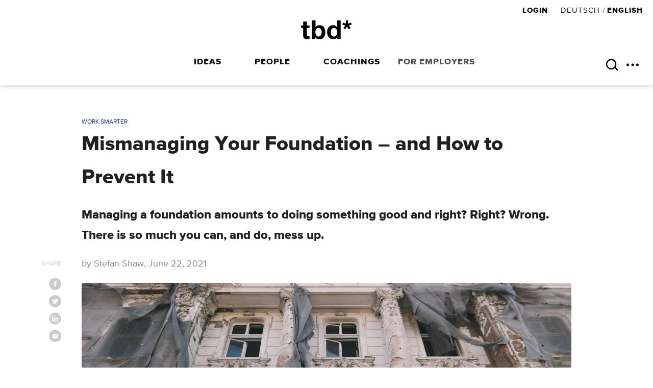

--- FILE ---
content_type: text/html; charset=UTF-8
request_url: https://www.tbd.community/en/a/mismanaging-your-foundation-and-how-prevent-it
body_size: 14336
content:
<!DOCTYPE html>
<html  lang="en" dir="ltr" prefix="content: http://purl.org/rss/1.0/modules/content/  dc: http://purl.org/dc/terms/  foaf: http://xmlns.com/foaf/0.1/  og: http://ogp.me/ns#  rdfs: http://www.w3.org/2000/01/rdf-schema#  schema: http://schema.org/  sioc: http://rdfs.org/sioc/ns#  sioct: http://rdfs.org/sioc/types#  skos: http://www.w3.org/2004/02/skos/core#  xsd: http://www.w3.org/2001/XMLSchema# " class="no-js js">
<head>
  <title>Mismanaging Your Foundation – and How to Prevent It | Stefan Shaw | tbd.community</title>
  <script id="Cookiebot" src="https://consent.cookiebot.com/uc.js" data-cbid="5d260bd1-3b64-49b8-9710-06455802b2a8" data-blockingmode="auto" type="text/javascript"></script>
  <script async src="https://www.googletagmanager.com/gtag/js?id=UA-99754927-1"></script>
  <script>
    window.dataLayer = window.dataLayer || [];
    function gtag() {
      dataLayer.push(arguments);
    }
    gtag('js', new Date());
    gtag('config', 'UA-99754927-1');
    //addwords
    gtag('config', 'AW-467199217');
  </script>

  <meta name="viewport" content="width=device-width, initial-scale=1">
  <meta charset="utf-8" />
<script async src="https://www.googletagmanager.com/gtag/js?id=G-R7Q3SDX2VP"></script>
<script>window.dataLayer = window.dataLayer || [];function gtag(){dataLayer.push(arguments)};gtag("js", new Date());gtag("set", "developer_id.dMDhkMT", true);gtag("config", "G-R7Q3SDX2VP", {"groups":"default","page_placeholder":"PLACEHOLDER_page_location"});</script>
<meta name="description" content="This article originally appeared here in 2018. " />
<link rel="canonical" href="https://www.tbd.community/en/a/mismanaging-your-foundation-and-how-prevent-it" />
<meta property="og:type" content="article" />
<meta property="og:url" content="https://www.tbd.community/en/a/mismanaging-your-foundation-and-how-prevent-it" />
<meta property="og:title" content="Mismanaging Your Foundation – and How to Prevent It" />
<meta property="og:description" content="Managing a foundation in itself amounts to an intention to do good. To do what is right. To do what is right and good. Surely you can&#039;t mess that up? You can." />
<meta property="og:image" content="https://www.tbd.community/sites/default/files/field/image/changer_image_27.jpg" />
<meta property="og:image:url" content="https://www.tbd.community/themes/the_changer/img/logo.png" />
<meta property="article:author" content="Stefan Shaw" />
<meta name="twitter:card" content="summary_large_image" />
<meta name="twitter:title" content="Mismanaging Your Foundation – and How to Prevent It" />
<meta name="twitter:description" content="Managing a foundation in itself amounts to an intention to do good. To do what is right. To do what is right and good. Surely you can&#039;t mess that up? You can." />
<meta name="twitter:site" content="@tbd_community" />
<meta name="twitter:url" content="https://www.tbd.community/en/a/mismanaging-your-foundation-and-how-prevent-it" />
<meta name="twitter:image" content="https://www.tbd.community/sites/default/files/field/image/changer_image_27.jpg" />
<meta name="Generator" content="Drupal 9 (https://www.drupal.org)" />
<meta name="MobileOptimized" content="width" />
<meta name="HandheldFriendly" content="true" />
<meta name="viewport" content="width=device-width, initial-scale=1.0" />
<meta name="robots" content="noindex,follow" />
<link rel="icon" href="/themes/the_changer/favicon.ico" type="image/vnd.microsoft.icon" />
<link rel="alternate" hreflang="en" href="https://www.tbd.community/en/a/mismanaging-your-foundation-and-how-prevent-it" />

  <link rel="stylesheet" media="all" href="/sites/default/files/css/css_9m8-tA3IQf8ThlLQYTTZUyEweCvyR908Tg0XCbKYOfY.css" />
<link rel="stylesheet" media="all" href="/sites/default/files/css/css_Pvrv9CGRwdnFOlbHt-SOT7wtNPP4212Ye44CTiZa1v8.css" />
<link rel="stylesheet" media="print" href="/sites/default/files/css/css_AbpHGcgLb-kRsJGnwFEktk7uzpZOCcBY74-YBdrKVGs.css" />

  

  <link rel="apple-touch-icon" href="/apple-touch-icon.png">
</head>
<body  class="path-node page-node-type-article sidebar">
<svg style="position: absolute; width: 0; height: 0; overflow: hidden;" version="1.1" xmlns="http://www.w3.org/2000/svg">
<defs>
<symbol id="ic-hamburger" viewBox="0 0 48 32">
<path d="M1.75 0.5h45v5.040h-45v-5.040zM1.75 13.040h45v4.92h-45v-4.92zM1.75 25.46h45v5.040h-45v-5.040z"></path>
</symbol>
<symbol id="ic-search" viewBox="0 0 33 32">
<path d="M32.427 29.069l-7.791-7.791c-0.543-0.543-1.425-0.543-1.967 0s-0.543 1.425 0 1.967l7.791 7.791c0.543 0.543 1.425 0.543 1.967 0s0.543-1.425 0-1.967z"></path>
<path d="M25.043 13.913c0-6.15-4.981-11.13-11.13-11.13s-11.13 4.981-11.13 11.13 4.981 11.13 11.13 11.13 11.13-4.981 11.13-11.13zM27.826 13.913c0 7.684-6.229 13.913-13.913 13.913s-13.913-6.229-13.913-13.913 6.229-13.913 13.913-13.913 13.913 6.229 13.913 13.913z"></path>
</symbol>
<symbol id="ic-arrow-down" viewBox="0 0 53 32">
<path d="M3.993 0.709c-0.869-0.914-2.318-0.949-3.232-0.075-0.914 0.869-0.944 2.315-0.075 3.23l25.655 26.875 25.653-26.875c0.869-0.914 0.839-2.359-0.075-3.23-0.914-0.873-2.359-0.839-3.232 0.075l-22.345 23.41-22.347-23.41z"></path>
</symbol>
<symbol id="ic-more" viewBox="0 0 149 32">
<path d="M31.439 16c0 8.837-7.038 16-15.719 16s-15.719-7.163-15.719-16c0-8.837 7.038-16 15.719-16s15.719 7.163 15.719 16z"></path>
<path d="M90.386 16c0 8.837-7.038 16-15.719 16s-15.719-7.163-15.719-16c0-8.837 7.038-16 15.719-16s15.719 7.163 15.719 16z"></path>
<path d="M149.333 16c0 8.837-7.038 16-15.719 16s-15.719-7.163-15.719-16c0-8.837 7.038-16 15.719-16s15.719 7.163 15.719 16z"></path>
</symbol>
<symbol id="ic-close" viewBox="0 0 32 32">
<path d="M32 3.2l-3.2-3.2-12.8 12.8-12.8-12.8-3.2 3.2 12.8 12.8-12.8 12.8 3.2 3.2 12.8-12.8 12.8 12.8 3.2-3.2-12.8-12.8z"></path>
</symbol>
<symbol id="ic-cta-arrow" viewBox="0 0 51 32">
<path d="M32.975 26.475l7.28-7.293h-37.053c-1.769 0-3.202-1.437-3.202-3.208 0-1.765 1.431-3.197 3.199-3.197h37.018l-7.274-7.269c-1.262-1.261-1.262-3.304 0-4.564 1.26-1.26 3.304-1.26 4.565 0l12.764 12.758c0.63 0.63 0.889 1.448 0.876 2.272 0.062 0.826-0.197 1.648-0.827 2.28l-12.777 12.798c-1.262 1.264-3.307 1.264-4.569 0s-1.262-3.314 0-4.577z"></path>
</symbol>
<symbol id="ic-asterisk" viewBox="0 0 33 32">
<path d="M30.491 7.535l2.45 7.162-10.708 3.627 6.715 9.118-5.99 4.557-6.714-9.581-6.353 9.581-6.080-4.558 6.715-9.116-10.527-3.624 2.451-7.162 10.253 4.092v-11.631h7.26v11.628z"></path>
</symbol>
<symbol id="ic-wave" viewBox="0 0 146 32">
<path d="M145.358 25.632c0 3.505-3.687 5.811-6.955 4.389-5.486-2.385-8.841-7.417-11.687-11.682-3.717-5.571-6.034-8.725-10.442-8.725s-6.728 3.154-10.443 8.725c-3.886 5.825-8.723 13.074-18.642 13.074-9.914 0-14.747-7.249-18.631-13.074-3.714-5.571-6.030-8.725-10.43-8.725-4.403 0-6.72 3.154-10.434 8.725-3.886 5.825-8.72 13.074-18.637 13.074-9.915 0-14.75-7.249-18.631-13.074-2.791-4.185-4.791-7.006-7.477-8.151-1.792-0.762-2.949-2.487-2.949-4.405 0-3.503 3.689-5.811 6.955-4.389 5.482 2.389 8.834 7.417 11.674 11.68 3.714 5.575 6.034 8.726 10.434 8.726 4.405 0 6.72-3.151 10.434-8.725 3.885-5.821 8.717-13.075 18.635-13.075 9.912 0 14.746 7.25 18.632 13.074 3.711 5.575 6.026 8.726 10.426 8.726 4.408 0 6.726-3.154 10.443-8.725 3.885-5.823 8.719-13.075 18.639-13.075s14.754 7.248 18.64 13.074c2.792 4.189 4.795 7.010 7.489 8.154 1.794 0.761 2.954 2.487 2.954 4.403z"></path>
</symbol>
<symbol id="ic-facebook" viewBox="0 0 32 32">
<path d="M20.133 10.667h-1.466c-1.2 0-1.467 0.533-1.467 1.333v1.867h2.8l-0.4 2.8h-2.4v7.333h-2.933v-7.333h-2.4v-2.8h2.4v-2.134c0-2.4 1.466-3.733 3.733-3.733 1.067 0 2 0.133 2.133 0.133v2.534zM16 0c-8.8 0-16 7.2-16 16s7.2 16 16 16 16-7.2 16-16-7.2-16-16-16z"></path>
</symbol>
<symbol id="ic-instagram" viewBox="0 0 32 32">
<path d="M16 0c8.836 0 16 7.164 16 16s-7.164 16-16 16-16-7.164-16-16 7.164-16 16-16zM20.823 12.26c-0.6 0-1.084-0.484-1.084-1.083s0.483-1.085 1.082-1.085c0.6 0 1.085 0.485 1.085 1.085s-0.487 1.084-1.085 1.084zM16 20.64c-2.563 0-4.64-2.077-4.64-4.64s2.077-4.64 4.64-4.64c2.563 0 4.64 2.077 4.64 4.64s-2.077 4.64-4.64 4.64zM22.368 9.632c-0.735-0.735-1.688-0.94-2.716-0.987-0.953-0.043-1.24-0.052-3.652-0.052s-2.7 0.010-3.65 0.052c-1.030 0.047-1.983 0.253-2.718 0.987s-0.94 1.69-0.987 2.718c-0.043 0.95-0.052 1.238-0.052 3.65s0.010 2.7 0.052 3.65c0.047 1.030 0.253 1.982 0.987 2.717s1.688 0.94 2.716 0.986c0.953 0.044 1.238 0.053 3.65 0.053s2.7-0.010 3.65-0.053c1.030-0.047 1.982-0.253 2.717-0.986 0.735-0.734 0.94-1.688 0.987-2.717 0.043-0.953 0.052-1.238 0.052-3.65s-0.010-2.7-0.052-3.652c-0.044-1.027-0.25-1.98-0.984-2.716zM16 12.988c-1.664 0-3.012 1.348-3.012 3.012s1.348 3.012 3.012 3.012 3.012-1.348 3.012-3.012-1.348-3.012-3.012-3.012z"></path>
</symbol>
<symbol id="ic-linkedin" viewBox="0 0 33 32">
<path d="M24.333 24h-3.333v-5.2c0-1.2 0-2.8-1.733-2.8s-2 1.333-2 2.8v5.333h-3.334v-10.666h3.2v1.466c0.4-0.8 1.467-1.733 3.2-1.733 3.334 0 4 2.267 4 5.067v5.733zM10.2 11.867c-1.067 0-1.867-0.934-1.867-1.867 0-1.067 0.8-2 1.867-2s1.867 0.8 1.867 1.867c0.133 1.066-0.8 2-1.867 2zM8.6 24v-10.667h3.333v10.667h-3.333zM16.333 0c-8.8 0-16 7.2-16 16s7.2 16 16 16 16-7.2 16-16-7.2-16-16-16z"></path>
</symbol>
<symbol id="ic-mail" viewBox="0 0 32 32">
<path d="M16 0c8.8 0 16 7.2 16 16s-7.2 16-16 16-16-7.2-16-16 7.2-16 16-16zM22.073 10.667h-12.186c-0.332 0-0.554 0.225-0.554 0.562v10.12c0 0.335 0.222 0.56 0.554 0.56h12.186c0.332 0 0.553-0.225 0.553-0.563v-10.116c0-0.338-0.22-0.563-0.553-0.563zM20.799 13.367l-4.436 3.936c-0.11 0.056-0.277 0.113-0.388 0.113s-0.278-0.057-0.39-0.113l-4.43-3.937c-0.22-0.225-0.277-0.562-0.055-0.787 0.22-0.23 0.555-0.286 0.776-0.060l4.045 3.6 4.044-3.6c0.22-0.226 0.554-0.17 0.775 0.055 0.277 0.224 0.277 0.56 0.056 0.786z"></path>
</symbol>
<symbol id="ic-twitter" viewBox="0 0 32 32">
<path d="M22.4 12.8v0.4c0 4.4-3.333 9.333-9.333 9.333-1.867 0-3.6-0.533-5.067-1.466h0.8c1.6 0 2.933-0.534 4.133-1.467-1.466 0-2.666-0.933-3.066-2.267h0.666c0.267 0 0.534 0 0.8-0.133-1.466-0.267-2.666-1.6-2.666-3.2 0.4 0.267 0.933 0.4 1.466 0.4-0.933-0.533-1.466-1.6-1.466-2.667 0-0.666 0.133-1.2 0.4-1.6 1.6 2 4 3.334 6.8 3.467 0-0.267-0.134-0.533-0.134-0.8 0-1.867 1.467-3.333 3.334-3.333 0.933 0 1.733 0.4 2.4 1.066 0.8-0.133 1.466-0.4 2.133-0.8-0.267 0.8-0.8 1.467-1.467 1.867 0.667-0.133 1.334-0.267 1.867-0.533-0.4 0.666-0.933 1.2-1.6 1.733zM16 0c-8.8 0-16 7.2-16 16s7.2 16 16 16 16-7.2 16-16-7.2-16-16-16z"></path>
</symbol>
<symbol id="tbd-logo" viewBox="0 0 87 32">
<path d="M14.642 8.671v4.182h-4.587v11.269c0 1.055 0.176 1.764 0.529 2.119s1.059 0.528 2.117 0.528c0.353 0 0.69-0.009 1.014-0.043 0.32-0.026 0.631-0.069 0.925-0.13v4.843c-0.536 0.087-1.124 0.147-1.764 0.182-0.649 0.035-1.28 0.043-1.903 0.043-0.969 0-1.894-0.061-2.759-0.199-0.873-0.13-1.635-0.389-2.301-0.77s-1.185-0.925-1.565-1.626c-0.381-0.701-0.571-1.626-0.571-2.768v-13.45h-3.779v-4.181h3.793v-6.822h6.262v6.822h4.587zM24.784 0v11.444h0.088c0.761-1.173 1.799-2.031 3.105-2.575 1.306-0.542 2.664-0.813 4.074-0.813 1.142 0 2.275 0.233 3.39 0.703s2.119 1.188 3.018 2.157 1.626 2.208 2.179 3.719c0.555 1.512 0.839 3.309 0.839 5.392s-0.284 3.881-0.839 5.392c-0.562 1.514-1.289 2.759-2.185 3.728-0.899 0.969-1.903 1.686-3.022 2.162s-2.249 0.709-3.399 0.709c-1.674 0-3.174-0.259-4.497-0.787s-2.322-1.427-2.998-2.683h-0.087v2.906h-5.942v-31.454h6.262zM61.654 28.523c-0.735 1.232-1.698 2.119-2.889 2.662s-2.536 0.815-4.035 0.815c-1.704 0-3.2-0.33-4.497-0.99s-2.352-1.555-3.191-2.685c-0.839-1.13-1.47-2.428-1.894-3.895s-0.64-2.992-0.64-4.578c0-1.526 0.216-3.001 0.64-4.424 0.432-1.423 1.064-2.677 1.903-3.762s1.894-1.96 3.157-2.621c1.263-0.66 2.733-0.989 4.411-0.989 1.358 0 2.638 0.285 3.857 0.858 1.228 0.573 2.188 1.416 2.897 2.531h0.087v-11.444h6.262v31.427h-5.968v-2.906h-0.087zM85.296 3.563l1.191 3.392-5.204 1.716 3.264 4.313-2.911 2.157-3.261-4.534-3.088 4.534-2.949-2.157 3.269-4.313-5.121-1.718 1.191-3.389 4.982 1.937v-5.502h3.529v5.502l5.117-1.937zM34.928 17.297c-0.206-0.882-0.529-1.658-0.97-2.333s-0.992-1.211-1.654-1.607-1.463-0.593-2.404-0.593c-0.912 0-1.706 0.197-2.381 0.593-0.683 0.398-1.237 0.932-1.678 1.607s-0.77 1.453-0.969 2.333c-0.208 0.882-0.311 1.799-0.311 2.768 0 0.934 0.104 1.842 0.303 2.724s0.528 1.652 0.969 2.335c0.441 0.675 0.995 1.211 1.678 1.6 0.675 0.398 1.47 0.588 2.378 0.588 0.934 0 1.738-0.199 2.404-0.597 0.657-0.395 1.211-0.931 1.652-1.605s0.761-1.453 0.969-2.333c0.199-0.882 0.303-1.79 0.303-2.73 0-0.969-0.104-1.894-0.311-2.776zM61.389 17.275c-0.173-0.865-0.476-1.629-0.899-2.288s-0.977-1.196-1.652-1.607-1.531-0.617-2.551-0.617c-1.029 0-1.894 0.205-2.603 0.616-0.701 0.406-1.271 0.951-1.695 1.626s-0.735 1.444-0.925 2.309c-0.19 0.865-0.285 1.764-0.285 2.707 0 0.882 0.104 1.756 0.311 2.638s0.536 1.661 0.995 2.352c0.458 0.683 1.029 1.245 1.721 1.669s1.522 0.64 2.491 0.64c1.029 0 1.885-0.208 2.577-0.614 0.692-0.415 1.245-0.96 1.652-1.652 0.415-0.692 0.709-1.479 0.882-2.361 0.182-0.882 0.268-1.79 0.268-2.733s-0.087-1.842-0.262-2.707z"></path>
</symbol>
</defs>
</svg>


    
      <div class="dialog-off-canvas-main-canvas" data-off-canvas-main-canvas>
      <div class="region region-top">
    <div id="block-scrollheader" class="block block-tbd-core block-tbd-core-scroll-header">
  
    
      <div id="scroll-header"><div class="l-constrained">
      <a href="/" title="Home" rel="home" class="logo"><svg viewBox=
      "0 0 87 32"><use xmlns:xlink="http://www.w3.org/1999/xlink"
      xlink:href="#tbd-logo"></use></svg></a><div class="share clearfix">
      <span>SHARE</span><a target="share" onclick="return !window.open(this.href, 'share','width=500, height=300, left=100, top=100, scrollbars, resizable')" class="share-btn" href="http://www.facebook.com/sharer/sharer.php?u=https://www.tbd.community/en/a/mismanaging-your-foundation-and-how-prevent-it"><svg viewBox="0 0 32 32"><use xlink:href="#ic-facebook"></use></svg></a><a target="share" onclick="return !window.open(this.href, 'share','width=500, height=300, left=100, top=100, scrollbars, resizable')" class="share-btn" href="https://www.twitter.com/intent/tweet?text=Mismanaging Your Foundation – and How to Prevent It&amp;via=tbd_community&amp;url=https://www.tbd.community/en/a/mismanaging-your-foundation-and-how-prevent-it"><svg viewBox="0 0 32 32"><use xlink:href="#ic-twitter"></use></svg></a><a target="share" onclick="return !window.open(this.href, 'share','width=500, height=300, left=100, top=100, scrollbars, resizable')" class="share-btn" href="https://www.linkedin.com/cws/share?url=https://www.tbd.community/en/a/mismanaging-your-foundation-and-how-prevent-it"><svg viewBox="0 0 32 32"><use xlink:href="#ic-linkedin"></use></svg></a><a href="mailto:?body=https://www.tbd.community/en/a/mismanaging-your-foundation-and-how-prevent-it" class="share-btn mail"><svg viewBox="0 0 32 32"><use xlink:href="#ic-mail"></use></svg></a></div><div class="title"></div></div></div>
  </div>

  </div>

<div class="l-page">

  <header role="banner" class="clearfix">
        


          
<div class="wrap">

  <div class="header-top">

          <a href="https://www.tbd.community/en/user/login" class="header-link">
        Login
      </a>
    

    	<div class="lang"><a href="/de/node/4627" class="language-link" hreflang="de" data-drupal-link-system-path="node/4627">Deutsch</a>				/
			<a href="/en/a/mismanaging-your-foundation-and-how-prevent-it" class="language-link is-active" hreflang="en" data-drupal-link-system-path="node/4627">English</a></div>

  </div>

  <a href="https://www.tbd.community/en" title="Home" rel="home" class="logo">
    <svg viewBox="0 0 87 32">
      <use xlink:href="#tbd-logo"></use>
    </svg>
  </a>

    <a class="main-toggle" href="#">
    <svg viewBox="0 0 32 32" class="hamburger">
      <use xlink:href="#ic-hamburger"></use>
    </svg>
  </a>

  <a class="more-toggle" href="#">
    <svg viewBox="0 0 32 32" class="more">
      <use xlink:href="#ic-more"></use>
    </svg>
    <svg viewBox="0 0 32 32" class="close">
      <use xlink:href="#ic-close"></use>
    </svg>
  </a>
  
  <div class="header-search">
          <div class="search-block-form search-form block block-search container-inline" data-drupal-selector="search-block-form" id="block-searchform" role="search">
  
    
      <form action="/en/search/node" method="get" id="search-block-form" accept-charset="UTF-8">
  <div class="js-form-item form-item js-form-type-search form-type-search js-form-item-keys form-item-keys form-no-label">
      <label for="edit-keys" class="visually-hidden">Search</label>
        <input title="Enter the terms you wish to search for." placeholder="SEARCH" data-drupal-selector="edit-keys" type="search" id="edit-keys" name="keys" value="" size="21" maxlength="128" class="form-search" />

        </div>
<div data-drupal-selector="edit-actions" class="form-actions js-form-wrapper form-wrapper" id="edit-actions"><input data-drupal-selector="edit-submit" type="submit" id="edit-submit" value="Search" class="button js-form-submit form-submit" />
</div>

</form>

  </div>

        </div>

  <div class="main-menu">
          <nav role="navigation" aria-labelledby="block-menu-header-en-menu" id="block-menu-header-en" class="block block-menu navigation menu--menu-header-en">
            
  <h2 class="visually-hidden" id="block-menu-header-en-menu">Header EN</h2>
  

        
              <ul class="menu">
                    <li class="menu-item menu-item--expanded">
        <a href="/en" title="" data-drupal-link-system-path="&lt;front&gt;">Ideas</a>
                                <ul class="menu">
                    <li class="menu-item">
        <a href="/en/c/work-smarter" title="" data-drupal-link-system-path="taxonomy/term/245">Work Smarter</a>
              </li>
                <li class="menu-item">
        <a href="/en/c/start-something" title="" data-drupal-link-system-path="taxonomy/term/246">Start Something</a>
              </li>
                <li class="menu-item">
        <a href="/en/c/career-advice" title="" data-drupal-link-system-path="taxonomy/term/244">Career Advice</a>
              </li>
                <li class="menu-item">
        <a href="/en/c/lifestyle-and-wellbeing" title="" data-drupal-link-system-path="taxonomy/term/239">Lifestyle and Wellbeing</a>
              </li>
                <li class="menu-item">
        <a href="/en/c/recruiter-insights" title="" data-drupal-link-system-path="taxonomy/term/241">Recruiter Insights</a>
              </li>
        </ul>
  
              </li>
                <li class="menu-item">
        <a href="/en/people" title="" data-drupal-link-system-path="taxonomy/term/240">People</a>
              </li>
                <li class="menu-item menu-item--expanded">
        <a href="/en/coachings-eng" data-drupal-link-system-path="node/19930">Coachings</a>
                                <ul class="menu">
                    <li class="menu-item">
        <a href="/en/node/19852" data-drupal-link-system-path="node/19852">(Free) Job &amp; Career Coaching</a>
              </li>
                <li class="menu-item">
        <a href="/en/node/19853" data-drupal-link-system-path="node/19853">Good Change Facilitator Training</a>
              </li>
                <li class="menu-item">
        <a href="https://www.tbd.community/de/a/tbs-empowerment-und-wellbeing">tbs* | Empowerment and Well-being</a>
              </li>
                <li class="menu-item">
        <a href="/en/purpose-fellowship" title="" data-drupal-link-system-path="node/15830">Purpose Fellowship</a>
              </li>
                <li class="menu-item">
        <a href="/en/node/15151" title="" data-drupal-link-system-path="node/15151">Wellbeing Fellowship</a>
              </li>
        </ul>
  
              </li>
                <li class="menu-item menu-item--expanded">
        <span>For Employers</span>
                                <ul class="menu">
                    <li class="menu-item">
        <a href="https://www.tbd.community/en/workshops-coaching-organizations">Workshops and Coachings</a>
              </li>
                <li class="menu-item">
        <a href="/en/services/advertising-support" data-drupal-link-system-path="services/advertising-support">Advertising support</a>
              </li>
        </ul>
  
              </li>
        </ul>
  


  </nav>

      </div>

    <div class="more-menu">
    <div class="wrap">
      <div class="clearfix">
                  <nav role="navigation" aria-labelledby="block-headermoreen-menu" id="block-headermoreen" class="block block-menu navigation menu--menu-header-more-en">
      
  <h2 id="block-headermoreen-menu">Header More EN</h2>
  

        
              <ul class="menu">
                    <li class="menu-item">
        <a href="/en/about" title="" data-drupal-link-system-path="node/3317">About</a>
              </li>
                <li class="menu-item">
        <a href="https://www.tbd.community/en/jobs" title="Find Job">Find Job</a>
              </li>
                <li class="menu-item">
        <a href="/en/careers" title="" data-drupal-link-system-path="node/6404">Careers</a>
              </li>
                <li class="menu-item">
        <a href="/en/contact" title="" data-drupal-link-system-path="node/3321">Contact</a>
              </li>
                <li class="menu-item">
        <a href="/en/legalprivacy-policy" title="" data-drupal-link-system-path="node/6405">Legal</a>
              </li>
                <li class="menu-item">
        <a href="/en/press" title="" data-drupal-link-system-path="node/3323">Press</a>
              </li>
                <li class="menu-item">
        <a href="/en/faq-0" title="FAQs" data-drupal-link-system-path="node/6359">FAQs</a>
              </li>
        </ul>
  


  </nav>

              </div>
      <div class="follow"><a target="s" href="https://www.facebook.com/tbd.community/" title="Follow us on Facebook"><svg><use xlink:href="#ic-facebook"></use></svg></a><a target="s" href="https://twitter.com/tbd_community" title="Follow us on Twitter"><svg><use xlink:href="#ic-twitter"></use></svg></a><a target="s" href="https://www.linkedin.com/company/the-changer" title="Follow us on Linkedin"><svg><use xlink:href="#ic-linkedin"></use></svg></a><a target="s" href="https://www.instagram.com/tbd.community/" title="Follow us on Instagram"><svg><use xlink:href="#ic-instagram"></use></svg></a></div>

    </div>
  </div>
  
</div>

  </header>

  <main role="main">
    <div class="l-body">
      <div class="wrapper">
                  <div class="stage">
                <div class="l-constrained article-header">
    <div class="ctype"><a href="/en/c/work-smarter" hreflang="en">Work Smarter</a></div>
    <h1>Mismanaging Your Foundation – and How to Prevent It</h1>
          <h2>Managing a foundation amounts to doing something good and right? Right? Wrong. There is so much you can, and do, mess up. </h2>
        <div class="inline-share">
      <span>SHARE</span><a target="share" onclick="return !window.open(this.href, 'share','width=500, height=300, left=100, top=100, scrollbars, resizable')" class="share-btn" href="http://www.facebook.com/sharer/sharer.php?u=https://www.tbd.community/en/a/mismanaging-your-foundation-and-how-prevent-it"><svg viewBox="0 0 32 32"><use xlink:href="#ic-facebook"></use></svg></a><a target="share" onclick="return !window.open(this.href, 'share','width=500, height=300, left=100, top=100, scrollbars, resizable')" class="share-btn" href="https://www.twitter.com/intent/tweet?text=Mismanaging Your Foundation – and How to Prevent It&amp;via=tbd_community&amp;url=https://www.tbd.community/en/a/mismanaging-your-foundation-and-how-prevent-it"><svg viewBox="0 0 32 32"><use xlink:href="#ic-twitter"></use></svg></a><a target="share" onclick="return !window.open(this.href, 'share','width=500, height=300, left=100, top=100, scrollbars, resizable')" class="share-btn" href="https://www.linkedin.com/cws/share?url=https://www.tbd.community/en/a/mismanaging-your-foundation-and-how-prevent-it"><svg viewBox="0 0 32 32"><use xlink:href="#ic-linkedin"></use></svg></a><a href="mailto:?body=https://www.tbd.community/en/a/mismanaging-your-foundation-and-how-prevent-it" class="share-btn mail"><svg viewBox="0 0 32 32"><use xlink:href="#ic-mail"></use></svg></a>
    </div>
          <div class="mb grey">by Stefan Shaw, June 22, 2021 </div>
    
            <picture>
                  <source srcset="/sites/default/files/styles/hd/public/field/image/changer_image_27.jpg.webp?itok=z0qXJKAL 1x" media="(min-width: 980px)" type="image/webp"/>
              <source srcset="/sites/default/files/styles/hd_half/public/field/image/changer_image_27.jpg.webp?itok=xQvi1btx 1x" type="image/webp"/>
                  <img src="/sites/default/files/styles/hd_quarter/public/field/image/changer_image_27.jpg.webp?itok=uKZbG2oc" alt="How to Prevent Messing up Foundations " typeof="foaf:Image" />

  </picture>

      </div>


          </div>
        
        <div class="l-main">
                    <div class="l-content" role="main">
            
                          <div class="region region-content">
    <div data-drupal-messages-fallback class="hidden"></div><div id="block-tc-system-main" class="block block-system block-system-main-block">
  
    
      <article class="full" data-title="Mismanaging Your Foundation – and How to Prevent It" data-url="/en/a/mismanaging-your-foundation-and-how-prevent-it" data-nid="4627">

	
	<div property="schema:text" class="field__item"><h5 class="rteright"><em>This article originally appeared <a href="http://www.benckiser-stiftung.org/blog/messing-up-foundations-and-how-to-prevent-it">here</a> in 2018. </em></h5>
<p class="rteright">When you set about managing a foundation, you land in a closed system. Considering the amount of public esteem and personal regard for those in this field, it is easy to give in to the belief that you must be making a huge difference just by being involved in it. Managing a foundation in itself already amounts to an intention to do good. To do what is right. To do what is right and good. Surely you can't mess that up? But you can. Very much so.</p>
<p>Failure is not inevitable. Based on our experience in working with foundations, we have a few friendly words of advice for prospective foundation managers who don't want to mess up: </p>
<h4>1. Don't be self-important </h4>
<p>As the manager of a foundation you will find yourself in a very comfortable situation. You do not have to earn the money that you spend, nor do you personally have to prove yourself to a charitable organisation in the field. Instead, your position is comfortably in between the two. The money - sometimes more, sometimes less - is simply there. Non-profit organisations approach you for support. Your friends think that what you do is admirable. Your sponsorships. Your projects. There should be more people like you. And nobody asks you about what you've actually achieved. </p>
<p>These are all good reasons why you might think of yourself as pretty important. You're not. Those who earn the money that you spend are important. So are those who use the money that you manage, to achieve the goals that you believe are important.</p>
<h4>2. Do not follow your heart </h4>
<p>In order to reach as many people as possible, the projects that you support and carry out have to be effective. As a rule, these are not the projects and issues that have always interested you. They are likely to be different ones. </p>
<p>A measure is not effective because you think it is – it is effective if it has been proven effective according to sound scientific methods. Effectiveness does not result from the claim that you are pursuing effectiveness. Nor is it a result of participation in effectiveness workshops. And nor is it limited by potential effectiveness. </p>
<p>If you want to know what is effective, talking about it won't help you. You need to read about it and understand it. Do not follow your heart. Follow your mind.</p>
<h4>3. Be transparent </h4>
<p>Your sponsors typically make their contributions to your foundation tax deductible. Therefore, a large proportion of the funds at your disposal will be tax revenue. </p>
<p>If you're spending our money, we have a right to know how you're spending it. The employees you engage, the tools you develop, the know-how you acquire – we taxpayers are helping to pay for all of these. Therefore it is your responsibility to share your activities, your methods and your results with us, so that we can build on them. </p>
<h4>4. Avoid conferences </h4>
<p>At first glance, conferences and summits appear to provide knowledge or even insights. However, this is rarely the case. First and foremost, what they provide is group membership and self-affirmation. Well-intentioned people meet other well-intentioned people, hold well-intentioned conversations and eventually part ways with well intentions. Nobody here needs convincing, because everybody is already on the same side – the right side.</p>
<p>If there's a lecture topic that interests you, ask the lecturer to send you the notes, request the relevant literature and set up a telephone meeting to learn more. Be prepared for the lecturer to be surprised by your request. </p>
<h4>5. Make it easy </h4>
<p>The non-profit organisations that apply to you are dependent on you. Deal with this situation responsibly. If a funding doesn't come into question, let them know in time so that they can find alternative means. If a funding does come into question, do not force the non-profits to tailor their application to your expectations - decide whether a funding according to their expectations is feasible. </p>
<p>Do not force them to fill out standardised application forms that make it easy for you. Let them send you the information that they already have at hand. Make it easy for them and save their time. They have more important things to do than making your work easier.</p>
<h4>6. Stay small </h4>
<p>Because efficacy still isn't seen as an indicator of a foundation's achievement, the public perception of a foundation manager's impact is determined by the size of his organisation. The temptation to build up an extensive team is therefore correspondingly large. </p>
<p>The larger your team becomes, the more time and money you need to spend on organising yourselves or on coming up with tasks that you might as well do when there's nothing else to do – like creating time-consuming annual reports that are kindly acknowledged by all your fleeting acquaintances from conferences, but nobody actually reads.</p>
<p>Foundation work is not a complex business in itself. As a rule, the target areas that you intend to focus your activities on are made clear from the outset. Once a project has been adopted, it usually extends over a period of several years. Funds are limited. Once you have identified the fields and projects that your organisation will be involved in, there is often not much left to do. Every additional employee that you do not hire is real money that you could invest in other useful projects. </p>
<h4>7. Pay well </h4>
<p>The assumed importance of the work in the social sector is one factor for attracting talent. Money is the other. As long as foundations pay their employees badly, they will attract employees who are less educated and less ambitious than those who apply to other employers. </p>
<p>If you want to do good work, you need a good team. If you are prepared to work with a small team, you can afford to pay well.</p>
<h4>8. Be a woman </h4>
<p>Conferences and meetings in the foundation sector are reminiscent of the traditions at Rotary clubs. Distinguished gentlemen exchange cultivated pleasantries about the social issues of the day in a pleasant atmosphere. The unspoken pecking order corresponds to the amount of foundation capital and the number of employees. One does not argue about the best way to do things here. One knows how to behave oneself. Also, one rarely sees women in leadership positions. The few women who have made it to the top of a foundation have better things to do. Their teams are smaller, their societal concern is more pronounced, and their goals are clearly defined and more ambitious. If you aren't a woman, follow their example. </p>
<p>The new generation of foundation managers is prepared to not only claim their responsibility but to actually take it. Here’s to you.</p>
<p><em>This article was contributed by Stefan Shaw from the <a href="http://www.benckiser-stiftung.org">Benckiser Stiftung Zukunft</a>.  The Benckiser Stiftung Zukunft is a German foundation passionately committed to identifying, developing and funding results-driven social projects. </em></p>
<p><em>Questions, concerns or comments? <a href="mailto:shaw@benckiser-stiftung.org ">Send the author an email.</a> </em></p>
<p><em>Originally published April 24, 2017</em></p>
</div>


		
	<div class="tags">
					<a class="tag" href="/en/t/social-innovation">Social Innovation</a>
					<a class="tag" href="/en/t/transparency">Transparency</a>
			</div>

</article>

  </div>

  </div>

          </div>

                      <aside class="l-sidebar" role="complementary">
                <div class="region region-sidebar">
    <div id="block-relatedjobs-2" class="block block-tbd-jobs block-tbd-jobs-related">
  
    
      
    <a href="/en/services/submit/job" class="vertical-banner bg-grey pattern clearfix mb40">
      <div class="large blue bg-grey">Hiring? Find top talent!</div>
      <span class="btn-outline">
        Post Job
        
      </span>
    </a>
  
  </div>
<div id="block-newideas" class="block block-tbd-core block-tbd-core-new-ideas">
  
    
      <div class="headline">New Ideas</div><article class="static-small clearfix">
  <a href="/en/a/culture-isnt-vibes-its-strategy" title="Culture isn’t vibes, it’s a strategy">
    <div class="media">
              <img alt="HR Yana Maeva" src="/sites/default/files/styles/80x80/public/field/image/Bildschirmfoto%202025-07-26%20um%2016.07.58.png.webp?itok=19wX0MNm" width="80" height="80" loading="lazy" typeof="foaf:Image" class="image-style-_0x80" />


          </div>
  </a>
  <div class="ctype"><a href="/en/c/career-advice" hreflang="en">Career Advice</a></div>
  <a href="/en/a/culture-isnt-vibes-its-strategy" title="Culture isn’t vibes, it’s a strategy">
    <div class="title">Culture isn’t vibes, it’s a strategy</div>
  </a>
</article>
<article class="static-small clearfix">
  <a href="/en/a/what-if-its-not-burnout-misalignment" title="What If It’s Not Burnout - But Misalignment?">
    <div class="media">
              <img alt="open door " src="/sites/default/files/styles/80x80/public/field/image/pexels-harrisonhaines-2869565%20%281%29.jpg.webp?itok=34Zxhw04" width="80" height="80" loading="lazy" typeof="foaf:Image" class="image-style-_0x80" />


          </div>
  </a>
  <div class="ctype"><a href="/en/c/lifestyle-and-wellbeing" hreflang="en">Lifestyle and Wellbeing</a></div>
  <a href="/en/a/what-if-its-not-burnout-misalignment" title="What If It’s Not Burnout - But Misalignment?">
    <div class="title">What If It’s Not Burnout - But Misalignm...</div>
  </a>
</article>
<article class="static-small clearfix">
  <a href="/en/a/breaking-myths" title="Breaking the Myths">
    <div class="media">
              <img alt="Nature, Hand, Health" src="/sites/default/files/styles/80x80/public/field/image/pexels-phong-nguyen-40565-140928%20%281%29.jpg.webp?itok=0FIYn3dE" width="80" height="80" loading="lazy" typeof="foaf:Image" class="image-style-_0x80" />


          </div>
  </a>
  <div class="ctype"><a href="/en/c/career-advice" hreflang="en">Career Advice</a></div>
  <a href="/en/a/breaking-myths" title="Breaking the Myths">
    <div class="title">Breaking the Myths</div>
  </a>
</article>
<article class="static-small clearfix">
  <a href="/en/a/getting-started-eu-funding" title="Getting Started with EU Funding">
    <div class="media">
              <img alt="EU Fördergeld" src="/sites/default/files/styles/80x80/public/field/image/pexels-karolina-grabowska-4386152%20%281%29_0.jpg.webp?itok=FFY9wrjl" width="80" height="80" loading="lazy" typeof="foaf:Image" class="image-style-_0x80" />


          </div>
  </a>
  <div class="ctype"><a href="/en/c/career-advice" hreflang="en">Career Advice</a></div>
  <a href="/en/a/getting-started-eu-funding" title="Getting Started with EU Funding">
    <div class="title">Getting Started with EU Funding</div>
  </a>
</article>

  </div>

  </div>

            </aside>
          
        </div>

                    <div class="region region-lowlight">
    <div id="block-optional" class="block block-tbd-frontpage block-tbd-frontpage-optional">
  
    
      <div class="l-constrained"><div class="front-section front-optional bleed">
        <div class="section-title">
            From Diversity and Inclusion to Belonging
        </div><div class="section-description">
        <p>
            We are on a mission to deconstruct power and privilege in the sustainability and social justice sector.
            </p><div>
            <a class="btn-outline" href="https://www.tbd.community/en/t/to-belonging">
            Explore #tobelonging
            <svg class="arrow" viewBox="0 0 51 32"><use xlink:href="#ic-cta-arrow"></use></svg></a></div></div><ul class="content row-5">
            <li>  <article  data-history-node-id="19872" role="article" lang="de" about="/de/a/be-change-hire-change" typeof="schema:Article" class="card clearfix">
    <a href="/de/a/be-change-hire-change" title="Be The Change - Hire The Change!">
        <div class="media">
                      <img alt="Be the change, Hire the change" src="/sites/default/files/styles/tbd_300x168/public/field/image/241202_BeTheChange_Artikel%20%281%29%20%281%29.jpg.gif?itok=AZP0EwKP" width="300" height="168" loading="lazy" typeof="foaf:Image" class="image-style-tbd-300x168" />


                  </div>
      </a>
      <div class="content">
      <div class="ctype"><a href="/de/c/ideen" hreflang="de">Ideen</a></div>
        <a href="/de/a/be-change-hire-change" title="Be The Change - Hire The Change!">
          <div class="title">Be The Change - Hire The Change!</div>
        </a>
      </div>
  </article>
</li><li>  <article  data-history-node-id="17659" role="article" about="/en/a/imposter-syndrome-or-whose-work-worth-how-much" typeof="schema:Article" class="card clearfix">
    <a href="/en/a/imposter-syndrome-or-whose-work-worth-how-much" title="On Imposter Syndrome. Or: Whose Work Is Worth How Much?">
        <div class="media">
                      <img alt="Imposter Syndrome" src="/sites/default/files/styles/tbd_300x168/public/field/image/sekatsky-OwR9cyMNe4c-unsplash-1.jpg.gif?itok=4GpBXk1m" width="300" height="168" loading="lazy" typeof="foaf:Image" class="image-style-tbd-300x168" />


                  </div>
      </a>
      <div class="content">
      <div class="ctype"><a href="/en/c/lifestyle-and-wellbeing" hreflang="en">Lifestyle and Wellbeing</a></div>
        <a href="/en/a/imposter-syndrome-or-whose-work-worth-how-much" title="On Imposter Syndrome. Or: Whose Work Is Worth How Much?">
          <div class="title">On Imposter Syndrome. Or: Whose Work Is ...</div>
        </a>
      </div>
  </article>
</li><li>  <article  data-history-node-id="18330" role="article" about="/en/a/about-things-do-not-belong-amygdala" typeof="schema:Article" class="card clearfix">
    <a href="/en/a/about-things-do-not-belong-amygdala" title="About Things That Do Not Belong in the Amygdala">
        <div class="media">
                      <img alt="Amygdala" src="/sites/default/files/styles/tbd_300x168/public/field/image/istockphoto-1031563502-170667a_0.jpg.gif?itok=03d4qra7" width="300" height="168" loading="lazy" typeof="foaf:Image" class="image-style-tbd-300x168" />


                  </div>
      </a>
      <div class="content">
      <div class="ctype"><a href="/en/c/lifestyle-and-wellbeing" hreflang="en">Lifestyle and Wellbeing</a></div>
        <a href="/en/a/about-things-do-not-belong-amygdala" title="About Things That Do Not Belong in the Amygdala">
          <div class="title">About Things That Do Not Belong in the A...</div>
        </a>
      </div>
  </article>
</li><li>  <article  data-history-node-id="17980" role="article" about="/en/a/professionalism-and-respectability" typeof="schema:Article" class="card clearfix">
    <a href="/en/a/professionalism-and-respectability" title="On Professionalism and Respectability">
        <div class="media">
                      <img alt="On Professionalism and Respectability" src="/sites/default/files/styles/tbd_300x168/public/field/image/art-institute-of-chicago-qJFp-rrnRoU-unsplash.jpg.gif?itok=hFoefMH2" width="300" height="168" loading="lazy" typeof="foaf:Image" class="image-style-tbd-300x168" />


                  </div>
      </a>
      <div class="content">
      <div class="ctype"><a href="/en/c/career-advice" hreflang="en">Career Advice</a></div>
        <a href="/en/a/professionalism-and-respectability" title="On Professionalism and Respectability">
          <div class="title">On Professionalism and Respectability</div>
        </a>
      </div>
  </article>
</li><li>  <article  data-history-node-id="17711" role="article" about="/en/a/allowing-people-children-workspaces-their-reality" typeof="schema:Article" class="card clearfix">
    <a href="/en/a/allowing-people-children-workspaces-their-reality" title="Allowing People with Children in Workspaces Their Reality">
        <div class="media">
                      <img alt="Allowing People with Children in Workspaces Their Reality" src="/sites/default/files/styles/tbd_300x168/public/field/image/kelly-sikkema-FqqaJI9OxMI-unsplash_0.jpg.gif?itok=J5LaRRV8" width="300" height="168" loading="lazy" typeof="foaf:Image" class="image-style-tbd-300x168" />


                  </div>
      </a>
      <div class="content">
      <div class="ctype"><a href="/en/c/work-smarter" hreflang="en">Work Smarter</a></div>
        <a href="/en/a/allowing-people-children-workspaces-their-reality" title="Allowing People with Children in Workspaces Their Reality">
          <div class="title">Allowing People with Children in Workspa...</div>
        </a>
      </div>
  </article>
</li>
</ul></div></div>

  </div>
<div id="block-relatednodes" class="block block-tbd-core block-tbd-core-related-nodes">
  
    
      <div class="recommended ajax-rdy l-constrained mv-40"><div class="centered huge">Recommended for You</div><ul class="content row-5"><li>  <article  data-history-node-id="5907" role="article" about="/en/a/dining-out-app-will-help-you-rescue-your-next-meal" typeof="schema:Article" class="card clearfix">
    <a href="/en/a/dining-out-app-will-help-you-rescue-your-next-meal" title="Dining Out? This App Will Help You Rescue Your Next Meal">
        <div class="media">
                      <img alt="" src="/sites/default/files/styles/tbd_300x168/public/field/image/changer_image_1.jpg.gif?itok=_r0eSVXK" width="300" height="168" loading="lazy" typeof="foaf:Image" class="image-style-tbd-300x168" />


                  </div>
      </a>
      <div class="content">
      <div class="ctype"><a href="/en/people" hreflang="en">People</a></div>
        <a href="/en/a/dining-out-app-will-help-you-rescue-your-next-meal" title="Dining Out? This App Will Help You Rescue Your Next Meal">
          <div class="title">Dining Out? This App Will Help You Rescu...</div>
        </a>
      </div>
  </article>
</li><li>  <article  data-history-node-id="5550" role="article" about="/en/a/smart-marketplace-app-refugee-help" typeof="schema:Article" class="card clearfix">
    <a href="/en/a/smart-marketplace-app-refugee-help" title="The Smart Marketplace App for Refugee Help">
        <div class="media">
                      <img alt="Marketplace App Refugee Help" src="/sites/default/files/styles/tbd_300x168/public/field/image/thomas%20noppen_0.jpg.gif?itok=T_FxTGpT" width="300" height="168" loading="lazy" typeof="foaf:Image" class="image-style-tbd-300x168" />


                  </div>
      </a>
      <div class="content">
      <div class="ctype"><a href="/en/people" hreflang="en">People</a></div>
        <a href="/en/a/smart-marketplace-app-refugee-help" title="The Smart Marketplace App for Refugee Help">
          <div class="title">The Smart Marketplace App for Refugee He...</div>
        </a>
      </div>
  </article>
</li><li>  <article  data-history-node-id="4136" role="article" about="/en/a/when-entrepreneurship-saves-lives" typeof="schema:Article" class="card clearfix">
    <a href="/en/a/when-entrepreneurship-saves-lives" title="When Entrepreneurship Saves Lives">
        <div class="media">
                      <img alt="LifeCo UnLtd" src="/sites/default/files/styles/tbd_300x168/public/field/image/cape_town.jpg.gif?itok=U-DWD6RW" width="300" height="168" loading="lazy" typeof="foaf:Image" class="image-style-tbd-300x168" />


                  </div>
      </a>
      <div class="content">
      <div class="ctype"><a href="/en/people" hreflang="en">People</a></div>
        <a href="/en/a/when-entrepreneurship-saves-lives" title="When Entrepreneurship Saves Lives">
          <div class="title">When Entrepreneurship Saves Lives</div>
        </a>
      </div>
  </article>
</li><li>  <article  data-history-node-id="3408" role="article" about="/en/a/what-does-responsible-business-management-really-mean" typeof="schema:Article" class="card clearfix">
    <a href="/en/a/what-does-responsible-business-management-really-mean" title="What Does Responsible Business Management Really Mean?">
        <div class="media">
                      <img alt="Gildas Yombi" src="/sites/default/files/styles/tbd_300x168/public/field/image/Gildas%20copy.jpg.gif?itok=AlEnkMWg" width="300" height="168" loading="lazy" typeof="foaf:Image" class="image-style-tbd-300x168" />


                  </div>
      </a>
      <div class="content">
      <div class="ctype"><a href="/en/people" hreflang="en">People</a></div>
        <a href="/en/a/what-does-responsible-business-management-really-mean" title="What Does Responsible Business Management Really Mean?">
          <div class="title">What Does Responsible Business Managemen...</div>
        </a>
      </div>
  </article>
</li><li>  <article  data-history-node-id="5177" role="article" about="/en/a/calling-all-volunteers" typeof="schema:Article" class="card clearfix">
    <a href="/en/a/calling-all-volunteers" title="Calling All Volunteers">
        <div class="media">
                      <img alt="Calling All Volunteers" src="/sites/default/files/styles/tbd_300x168/public/field/image/vostel.jpg.gif?itok=TSko0O58" width="300" height="168" loading="lazy" typeof="foaf:Image" class="image-style-tbd-300x168" />


                  </div>
      </a>
      <div class="content">
      <div class="ctype"><a href="/en/people" hreflang="en">People</a></div>
        <a href="/en/a/calling-all-volunteers" title="Calling All Volunteers">
          <div class="title">Calling All Volunteers</div>
        </a>
      </div>
  </article>
</li></ul></div></div>

  </div>
<div id="block-randomnodes" class="block block-tbd-core block-tbd-core-random-nodes">
  
    
      <div class="l-constrained mv-40"><div class="centered huge">More from tbd*</div><ul class="content fit">  <li class="title-teaser">
    <div class="ctype"><a href="/en/c/lifestyle-and-wellbeing" hreflang="en">Lifestyle and Wellbeing</a></div>
    <a href="/en/a/defending-sacred-portugal" title="Defending the Sacred in Portugal">
      <div class="title">Defending the Sacred in Portugal</div>
    </a>
  </li>
  <li class="title-teaser">
    <div class="ctype"><a href="/en/people" hreflang="en">People</a></div>
    <a href="/en/a/how-transform-education-system" title="How to Transform the Education System? ">
      <div class="title">How to Transform the Education System? </div>
    </a>
  </li>
  <li class="title-teaser">
    <div class="ctype"><a href="/en/people" hreflang="en">People</a></div>
    <a href="/en/a/building-citizen-led-democracy-europe" title="Building a Citizen Led Democracy in Europe">
      <div class="title">Building a Citizen Led Democracy in Europe</div>
    </a>
  </li>
  <li class="title-teaser">
    <div class="ctype"><a href="/en/people" hreflang="en">People</a></div>
    <a href="/en/a/support-social-projects-your-neighborhood-one-beer-time" title="Support Social Projects in Your Neighborhood, One Beer at a Time">
      <div class="title">Support Social Projects in Your Neighborhood, One Beer at a Time</div>
    </a>
  </li>
  <li class="title-teaser">
    <div class="ctype"><a href="/en/people" hreflang="en">People</a></div>
    <a href="/en/a/fintech-refugees" title="Fintech for Refugees">
      <div class="title">Fintech for Refugees</div>
    </a>
  </li>
</ul></div></div>

  </div>

  </div>

        
      </div>
    </div>
  </main>

      <footer role="contentinfo">
      <div class="footer">
  <div id="block-impressumhandledbackend" class="block block-block-content block-block-content7e80ec1a-101c-472c-980d-702285387893">
  
    
      
  </div>

</div>

<footer role="contentinfo">
  <a href="https://www.tbd.community/en" title="Home" rel="home" class="logo">
    <svg viewBox="0 0 87 32">
      <use xlink:href="#tbd-logo"></use>
    </svg>
  </a>

      <nav role="navigation" aria-labelledby="-menu" class="block block-menu navigation menu--menu-footer-en">
      
  <h2 id="-menu"></h2>
  

        
              <ul class="menu">
                    <li class="menu-item">
        <a href="/en/contact" title="" data-drupal-link-system-path="node/3321">Contact</a>
              </li>
                <li class="menu-item">
        <a href="/en/about" title="" data-drupal-link-system-path="node/3317">About</a>
              </li>
                <li class="menu-item">
        <a href="/en/careers" title="" data-drupal-link-system-path="node/6404">Careers</a>
              </li>
                <li class="menu-item">
        <a href="/en/services/advertising-support" title="" data-drupal-link-system-path="services/advertising-support">Advertise</a>
              </li>
                <li class="menu-item">
        <a href="/en/press" title="" data-drupal-link-system-path="node/3323">Press</a>
              </li>
                <li class="menu-item">
        <a href="/en/legalprivacy-policy" title="" data-drupal-link-system-path="node/6405">Legal &amp; Privacy Policy</a>
              </li>
        </ul>
  


  </nav>


  <div class="follow"><a target="s" href="https://www.facebook.com/tbd.community/" title="Follow us on Facebook"><svg><use xlink:href="#ic-facebook"></use></svg></a><a target="s" href="https://twitter.com/tbd_community" title="Follow us on Twitter"><svg><use xlink:href="#ic-twitter"></use></svg></a><a target="s" href="https://www.linkedin.com/company/the-changer" title="Follow us on Linkedin"><svg><use xlink:href="#ic-linkedin"></use></svg></a><a target="s" href="https://www.instagram.com/tbd.community/" title="Follow us on Instagram"><svg><use xlink:href="#ic-instagram"></use></svg></a></div>


  <div class="copyright">
    Copyright 2026 tbd*. All rights reserved.
  </div>

</footer>

    </footer>
  </div>

  </div>

    
    <script type="application/json" data-drupal-selector="drupal-settings-json">{"path":{"baseUrl":"\/","scriptPath":null,"pathPrefix":"en\/","currentPath":"node\/4627","currentPathIsAdmin":false,"isFront":false,"currentLanguage":"en"},"pluralDelimiter":"\u0003","suppressDeprecationErrors":true,"google_analytics":{"account":"G-R7Q3SDX2VP","trackOutbound":true,"trackMailto":true,"trackTel":true,"trackDownload":true,"trackDownloadExtensions":"7z|aac|arc|arj|asf|asx|avi|bin|csv|doc(x|m)?|dot(x|m)?|exe|flv|gif|gz|gzip|hqx|jar|jpe?g|js|mp(2|3|4|e?g)|mov(ie)?|msi|msp|pdf|phps|png|ppt(x|m)?|pot(x|m)?|pps(x|m)?|ppam|sld(x|m)?|thmx|qtm?|ra(m|r)?|sea|sit|tar|tgz|torrent|txt|wav|wma|wmv|wpd|xls(x|m|b)?|xlt(x|m)|xlam|xml|z|zip"},"statistics":{"data":{"nid":"4627"},"url":"\/core\/modules\/statistics\/statistics.php"},"ajaxTrustedUrl":{"\/en\/search\/node":true},"user":{"uid":0,"permissionsHash":"1a2728a4f5c9fb92547c21d95a8513d54a17b55c3ee8514dd8d797610166c03f"}}</script>
<script src="/core/assets/vendor/jquery/jquery.min.js?v=3.6.3" data-cookieconsent="ignore"></script>
<script src="/core/misc/polyfills/element.matches.js?v=9.5.11" data-cookieconsent="ignore"></script>
<script src="/core/assets/vendor/once/once.min.js?v=1.0.1" data-cookieconsent="ignore"></script>
<script src="/core/misc/drupalSettingsLoader.js?v=9.5.11" data-cookieconsent="ignore"></script>
<script src="/core/misc/drupal.js?v=9.5.11" data-cookieconsent="ignore"></script>
<script src="/core/misc/drupal.init.js?v=9.5.11" data-cookieconsent="ignore"></script>
<script src="/core/assets/vendor/picturefill/picturefill.min.js?v=3.0.3" data-cookieconsent="ignore"></script>
<script src="/sites/default/files/js/js_CRQA6VRMyTtdq5QCtl03DbfzVMgT35VwZxpr0BgiggA.js"></script>
<script src="/themes/the_changer/js/read-more.js?t1wddj" data-cookieconsent="ignore"></script>
<script src="/themes/the_changer/js/tc.js?t1wddj" data-cookieconsent="ignore"></script>
<script src="/sites/default/files/js/js_wQwLlLvL0gJ0LiSXNbnYKwFMF4IRKpY1oAaRB7XHiIE.js"></script>
<script src="/themes/the_changer/js/search.js?t1wddj" data-cookieconsent="ignore"></script>
<script src="/themes/the_changer/js/scrollheader.js?t1wddj" data-cookieconsent="ignore"></script>

</body>
</html>


--- FILE ---
content_type: application/javascript
request_url: https://www.tbd.community/themes/the_changer/js/read-more.js?t1wddj
body_size: 445
content:
(function ($) {
  Drupal.behaviors.readMore = {
    attach: function (context, settings) {
      once('readMore', '.read-more', context).forEach(function (element) {
        if ($(element).find('.read-more-toggle').length > 0) {
          return;
        }
        $(element).find('p:not(:first-child)').css('display', 'none');
        $(element).append('<a class="read-more-toggle btn-outline" href="#">READ MORE</a>');
        $(element).find('.read-more-toggle').on('click', function () {
          $(this).siblings().css('display', 'block');
          $(this).siblings().children().slideDown();
          $(this).remove();
          return false;
        });
      });
      once('readMoreBreak', '.read-more-break', context).forEach(function (element) {
          var moreText = $(element).html();
          $(element).html('');
          $(element).nextUntil('.read-less-break').hide().appendTo(element);
          var $readless = $(element).next('.read-less-break');

          if ($readless) {
            var lessText = $readless.html();
            $readless.html('');
            $readless.append('<a class="read-less-toggle btn-outline" href="#">' + lessText + '</a>');
            $readless.find('.read-less-toggle').on('click', function () {
              var $readmore = $(this).parent().prev('.read-more-break');
              $readmore.children().not('.read-more-toggle').slideUp();
              $readmore.children('.read-more-toggle').show();
              $(this).parent().hide();
              return false;
            });
            $readless.hide();
          }

          $(element).append('<a class="read-more-toggle btn-outline" href="#">' + moreText + '</a>');

          $(element).find('.read-more-toggle').on('click', function () {
            $(this).siblings().slideDown();
            $(this).parent().next('.read-less-break').show();
            $(this).hide();
            return false;
          });
        });
    }
  }

})(jQuery);


--- FILE ---
content_type: application/javascript
request_url: https://www.tbd.community/themes/the_changer/js/scrollheader.js?t1wddj
body_size: 481
content:
(function ($) {

  $(window).resize(function () {
    if ($(window).width() < 1200) {
      $("#scroll-header").hide();
    }
  });

  function scrollHandler() {
    //show fixed header
    if ($(window).width() > 1200) {
      if ($("header").isOnScreen(1, 0.2)) {
        $("#scroll-header").hide();
      } else {
        $("#scroll-header").show();
      }
    }

    //set active article
    // if (typeof article_nids !== 'undefined') {
      $('.wrapper').each(function () {
        if ($(this).isOnScreen(1, 0.1)) {
          if (!$(this).hasClass('active')) {
            $('.wrapper.active').removeClass('active');
            $(this).addClass('active');
            var article = $(this).find("article.full");
            $('#scroll-header').find('div.title').html(article.data('title'));
            $('#scroll-header .share-btn.facebook').attr('href', "http://www.facebook.com/sharer/sharer.php?u=" + window.location.protocol + '//' + window.location.host + article.data('url'));
            $('#scroll-header .share-btn.twitter').attr('href', "https://twitter.com/share?text=" + encodeURIComponent(article.data('title') + ' @tbd_community'));
            $('#scroll-header .share-btn.linkedin').attr('href', "https://www.linkedin.com/cws/share?url=" + window.location.protocol + '//' + window.location.host + article.data('url'));
            $('#scroll-header .share-btn.mail').attr('href', "mailto:?body=" + window.location.protocol + '//' + window.location.host + article.data('url'));
            window.history.replaceState('Object', article.data('title'), article.data('url'));
          }
        }
      });
    // }
  }

  $(document).ready(function () {

    // Attach scroll handler
    $(window).scroll(function () {
      scrollHandler();
    });
  });
}(jQuery));
